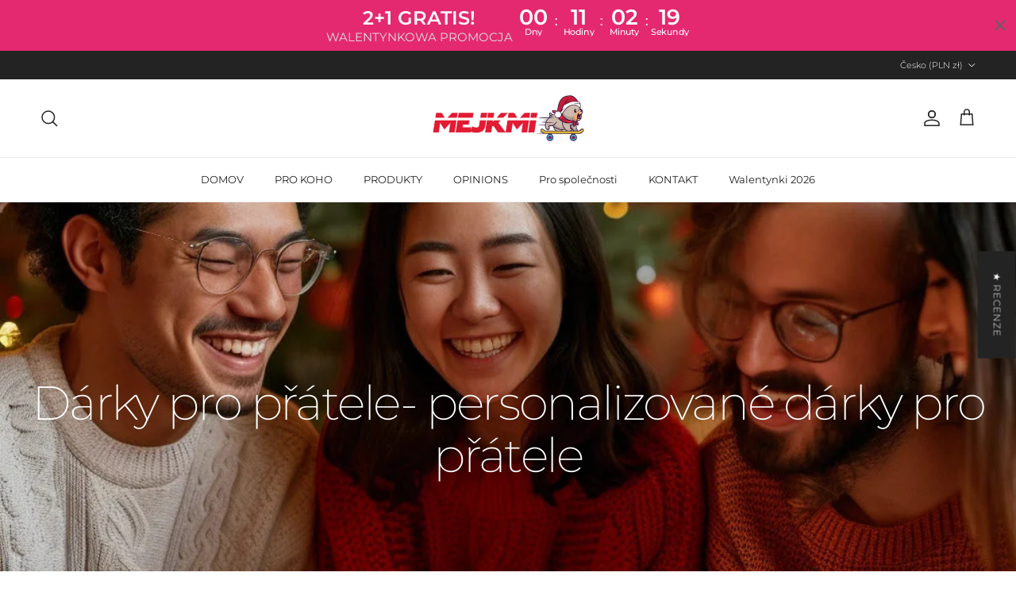

--- FILE ---
content_type: text/json
request_url: https://conf.config-security.com/model
body_size: 86
content:
{"title":"recommendation AI model (keras)","structure":"release_id=0x21:3d:34:53:48:27:79:2c:5b:38:42:47:60:6c:2a:7f:76:40:67:70:32:66:6f:6c:6c:51:6d:50:3a;keras;iiuitesudd9rlea4anz0pw2clgmro20yowusorea31woayfprkpyiiia06aopws2ikfdb7eb","weights":"../weights/213d3453.h5","biases":"../biases/213d3453.h5"}